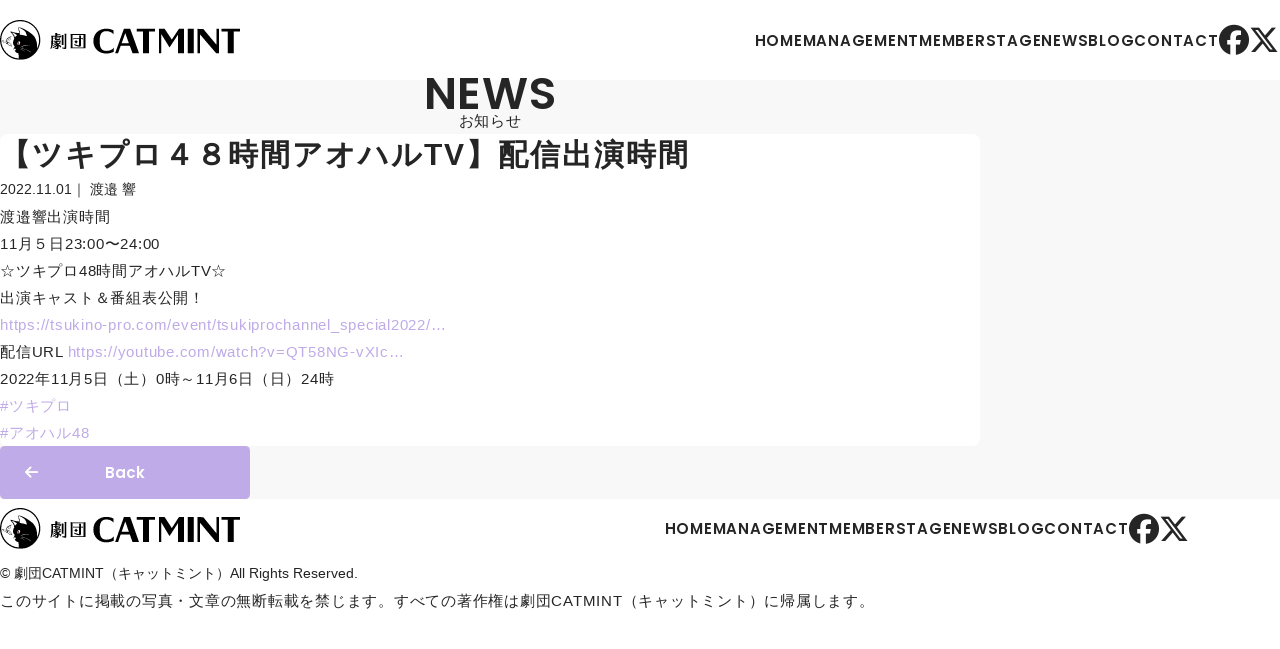

--- FILE ---
content_type: text/html; charset=UTF-8
request_url: https://catmint-tai.com/news/945/
body_size: 14347
content:
<!DOCTYPE html>
<html lang="ja">
<head>

<meta charset="UTF-8">
<meta http-equiv="X-UA-Compatible" content="IE=edge">
<meta name="robots" content="all">
<meta name="viewport" content="width=device-width, initial-scale=1.0">
<!-- favicon -->
<link rel="shortcut icon" href="/cms/wp-content/themes/catmint/assets/images/favicon.ico">
<link rel="apple-touch-icon" href="/cms/wp-content/themes/catmint/assets/images/apple-touch-icon.png">
<link rel="icon" type="image/png" href="/cms/wp-content/themes/catmint/assets/images/android-chrome-192x192.png">
<!-- css -->
<link rel="stylesheet" type="text/css" href="/cms/wp-content/themes/catmint/assets/css/import.css">
<link rel="stylesheet" href="https://cdn.jsdelivr.net/npm/swiper/swiper-bundle.min.css">
<!-- fontawesome -->
<script src="https://kit.fontawesome.com/199ebe26ae.js" crossorigin="anonymous"></script>

<link rel="alternate" type="application/rss+xml" title="劇団 CATMINT（キャットミント） &raquo; 【ツキプロ４８時間アオハルTV】配信出演時間 のコメントのフィード" href="https://catmint-tai.com/news/945/feed/" />
<link rel="alternate" title="oEmbed (JSON)" type="application/json+oembed" href="https://catmint-tai.com/wp-json/oembed/1.0/embed?url=https%3A%2F%2Fcatmint-tai.com%2Fnews%2F945%2F" />
<link rel="alternate" title="oEmbed (XML)" type="text/xml+oembed" href="https://catmint-tai.com/wp-json/oembed/1.0/embed?url=https%3A%2F%2Fcatmint-tai.com%2Fnews%2F945%2F&#038;format=xml" />

<!-- SEO SIMPLE PACK 3.6.2 -->
<title>【ツキプロ４８時間アオハルTV】配信出演時間 | 劇団 CATMINT（キャットミント）</title>
<meta name="description" content="渡邉響出演時間 11月５日23:00〜24:00 ☆ツキプロ48時間アオハルTV☆ 出演キャスト＆番組表公開！ https://tsukino-pro.com/event/tsukiprochannel_special2022/… 配信UR">
<link rel="canonical" href="https://catmint-tai.com/news/945/">
<meta property="og:locale" content="ja_JP">
<meta property="og:type" content="article">
<meta property="og:image" content="http://www.catmint-tai.com/cms/wp-content/uploads/ogp.jpg">
<meta property="og:title" content="【ツキプロ４８時間アオハルTV】配信出演時間 | 劇団 CATMINT（キャットミント）">
<meta property="og:description" content="渡邉響出演時間 11月５日23:00〜24:00 ☆ツキプロ48時間アオハルTV☆ 出演キャスト＆番組表公開！ https://tsukino-pro.com/event/tsukiprochannel_special2022/… 配信UR">
<meta property="og:url" content="https://catmint-tai.com/news/945/">
<meta property="og:site_name" content="劇団 CATMINT（キャットミント）">
<meta property="article:publisher" content="https://www.facebook.com/catmint.tai">
<meta name="twitter:card" content="summary">
<meta name="twitter:site" content="team_catmint">
<!-- Google Analytics (gtag.js) -->
<script async src="https://www.googletagmanager.com/gtag/js?id=G-7C7JGKCY8R"></script>
<script>
	window.dataLayer = window.dataLayer || [];
	function gtag(){dataLayer.push(arguments);}
	gtag("js", new Date());
	gtag("config", "G-7C7JGKCY8R");
</script>
	<!-- / SEO SIMPLE PACK -->

<style id='wp-img-auto-sizes-contain-inline-css' type='text/css'>
img:is([sizes=auto i],[sizes^="auto," i]){contain-intrinsic-size:3000px 1500px}
/*# sourceURL=wp-img-auto-sizes-contain-inline-css */
</style>
<style id='classic-theme-styles-inline-css' type='text/css'>
/*! This file is auto-generated */
.wp-block-button__link{color:#fff;background-color:#32373c;border-radius:9999px;box-shadow:none;text-decoration:none;padding:calc(.667em + 2px) calc(1.333em + 2px);font-size:1.125em}.wp-block-file__button{background:#32373c;color:#fff;text-decoration:none}
/*# sourceURL=/wp-includes/css/classic-themes.min.css */
</style>
<style id='akismet-widget-style-inline-css' type='text/css'>

			.a-stats {
				--akismet-color-mid-green: #357b49;
				--akismet-color-white: #fff;
				--akismet-color-light-grey: #f6f7f7;

				max-width: 350px;
				width: auto;
			}

			.a-stats * {
				all: unset;
				box-sizing: border-box;
			}

			.a-stats strong {
				font-weight: 600;
			}

			.a-stats a.a-stats__link,
			.a-stats a.a-stats__link:visited,
			.a-stats a.a-stats__link:active {
				background: var(--akismet-color-mid-green);
				border: none;
				box-shadow: none;
				border-radius: 8px;
				color: var(--akismet-color-white);
				cursor: pointer;
				display: block;
				font-family: -apple-system, BlinkMacSystemFont, 'Segoe UI', 'Roboto', 'Oxygen-Sans', 'Ubuntu', 'Cantarell', 'Helvetica Neue', sans-serif;
				font-weight: 500;
				padding: 12px;
				text-align: center;
				text-decoration: none;
				transition: all 0.2s ease;
			}

			/* Extra specificity to deal with TwentyTwentyOne focus style */
			.widget .a-stats a.a-stats__link:focus {
				background: var(--akismet-color-mid-green);
				color: var(--akismet-color-white);
				text-decoration: none;
			}

			.a-stats a.a-stats__link:hover {
				filter: brightness(110%);
				box-shadow: 0 4px 12px rgba(0, 0, 0, 0.06), 0 0 2px rgba(0, 0, 0, 0.16);
			}

			.a-stats .count {
				color: var(--akismet-color-white);
				display: block;
				font-size: 1.5em;
				line-height: 1.4;
				padding: 0 13px;
				white-space: nowrap;
			}
		
/*# sourceURL=akismet-widget-style-inline-css */
</style>
<link rel="https://api.w.org/" href="https://catmint-tai.com/wp-json/" /><link rel="alternate" title="JSON" type="application/json" href="https://catmint-tai.com/wp-json/wp/v2/posts/945" /><link rel="EditURI" type="application/rsd+xml" title="RSD" href="https://catmint-tai.com/cms/xmlrpc.php?rsd" />
<link rel="icon" href="https://catmint-tai.com/cms/wp-content/themes/catmint/assets/images/favicon.ico" sizes="32x32" />
<link rel="icon" href="https://catmint-tai.com/cms/wp-content/themes/catmint/assets/images/favicon.ico" sizes="192x192" />
<link rel="apple-touch-icon" href="https://catmint-tai.com/cms/wp-content/themes/catmint/assets/images/favicon.ico" />
<meta name="msapplication-TileImage" content="https://catmint-tai.com/cms/wp-content/themes/catmint/assets/images/favicon.ico" />


</head>

<body id="catmint">

<header class="header">
  <div class="header-inner">
    <div class="logo">
      <h1><a href="/"><img src="/cms/wp-content/themes/catmint/assets/images/logo/logo.svg" alt="劇団キャットミント"></a></h1>
    </div>
    <nav class="global">
      <ul class="global-navi">
        <li><a href="/">HOME</a></li>
        <li><a href="/management">MANAGEMENT</a></li>
        <li><a href="/member">MEMBER</a></li>
        <li><a href="/stage">STAGE</a></li>
        <li><a href="/news">NEWS</a></li>
        <li><a href="https://ameblo.jp/catmint-tai/" target="_blank">BLOG</a></li>        <li><a href="mailto:info@catmint-tai.com">CONTACT</a></li>      </ul>
      <ul class="global-navi_social">
        <li><a href="http://www.facebook.com/catmint.tai" target="_blank"><i class="fa-brands fa-facebook"></i></a></li>        <li><a href="https://twitter.com/team_catmint" target="_blank"><i class="fa-brands fa-x-twitter"></i></a></li>      </ul>
    </nav>
    <div class="hamburg">
      <div class="ham" id="js-ham">
       <span class="ham__line ham__line--1"></span>
        <span class="ham__line ham__line--2"></span>
      </div>
      <div class="black-bg" id="js-black-bg"></div>
      <div class="gnav pre">
        <div class="nav-box">
          <div class="nav-container">
            <ul class="nav_list">
              <li><a href="/">HOME</a></li>
              <li><a href="/management">MANAGEMENT</a></li>
              <li><a href="/member">MEMBER</a></li>
              <li><a href="/stage">STAGE</a></li>
              <li><a href="/news">NEWS</a></li>
        <li><a href="https://ameblo.jp/catmint-tai/" target="_blank">BLOG</a></li>        <li><a href="mailto:info@catmint-tai.com">CONTACT</a></li>            </ul>
            <ul class="global-navi_social">
        <li><a href="http://www.facebook.com/catmint.tai" target="_blank"><i class="fa-brands fa-facebook"></i></a></li>        <li><a href="https://twitter.com/team_catmint" target="_blank"><i class="fa-brands fa-x-twitter"></i></a></li>            </ul>
          </div>
        </div>
      </div>
    </div>
  </div>
</header>


<main class="single">

  <section class="news">
    <div class="inner">
      <div class="section-title">
        <h2>NEWS<em>お知らせ</em></h2>
      </div>
      <div class="news-note">
        <div class="news-note_header">
          <h1>【ツキプロ４８時間アオハルTV】配信出演時間</h1>
          <div class="news-note_meta">
            <time datetime="2022.11.01">2022.11.01</time>
            <p class="category">
              渡邉 響            </p>
          </div>
        </div>
                <div class="news-note_eyecatch">
                  </div>
                <div class="news-note_body">
          <div class="css-1dbjc4n r-1s2bzr4">
<div dir="auto" lang="ja" data-testid="tweetText">渡邉響出演時間</div>
<div dir="auto" lang="ja" data-testid="tweetText">11月５日23:00〜24:00</div>
<div dir="auto" lang="ja" data-testid="tweetText"></div>
<div id="id__0abcpwfqker" class="css-901oao r-18jsvk2 r-1tl8opc r-1blvdjr r-16dba41 r-vrz42v r-bcqeeo r-bnwqim r-qvutc0" dir="auto" lang="ja" data-testid="tweetText"><span class="css-901oao css-16my406 r-1tl8opc r-bcqeeo r-qvutc0">☆ツキプロ48時間アオハルTV☆ </span></div>
<div class="css-901oao r-18jsvk2 r-1tl8opc r-1blvdjr r-16dba41 r-vrz42v r-bcqeeo r-bnwqim r-qvutc0" dir="auto" lang="ja" data-testid="tweetText"><span class="css-901oao css-16my406 r-1tl8opc r-bcqeeo r-qvutc0">出演キャスト＆番組表公開！</span></div>
<div class="css-901oao r-18jsvk2 r-1tl8opc r-1blvdjr r-16dba41 r-vrz42v r-bcqeeo r-bnwqim r-qvutc0" dir="auto" lang="ja" data-testid="tweetText"><a class="css-4rbku5 css-18t94o4 css-901oao css-16my406 r-1cvl2hr r-1loqt21 r-poiln3 r-bcqeeo r-qvutc0" dir="ltr" role="link" href="https://t.co/DddjVXgDfD" target="_blank" rel="noopener noreferrer nofollow"><span class="css-901oao css-16my406 r-1tl8opc r-hiw28u r-qvk6io r-bcqeeo r-qvutc0" aria-hidden="true">https://</span>tsukino-pro.com/event/tsukipro<span class="css-901oao css-16my406 r-1tl8opc r-hiw28u r-qvk6io r-bcqeeo r-qvutc0" aria-hidden="true">channel_special2022/</span><span class="css-901oao css-16my406 r-1tl8opc r-bcqeeo r-lrvibr r-qvutc0" aria-hidden="true">…</span></a></div>
<div class="css-901oao r-18jsvk2 r-1tl8opc r-1blvdjr r-16dba41 r-vrz42v r-bcqeeo r-bnwqim r-qvutc0" dir="auto" lang="ja" data-testid="tweetText"><span class="css-901oao css-16my406 r-1tl8opc r-bcqeeo r-qvutc0">配信URL </span><a class="css-4rbku5 css-18t94o4 css-901oao css-16my406 r-1cvl2hr r-1loqt21 r-poiln3 r-bcqeeo r-qvutc0" dir="ltr" role="link" href="https://t.co/ZRe8WaI9DF" target="_blank" rel="noopener noreferrer nofollow"><span class="css-901oao css-16my406 r-1tl8opc r-hiw28u r-qvk6io r-bcqeeo r-qvutc0" aria-hidden="true">https://</span>youtube.com/watch?v=QT58NG<span class="css-901oao css-16my406 r-1tl8opc r-hiw28u r-qvk6io r-bcqeeo r-qvutc0" aria-hidden="true">-vXIc</span><span class="css-901oao css-16my406 r-1tl8opc r-bcqeeo r-lrvibr r-qvutc0" aria-hidden="true">…</span></a></div>
<div class="css-901oao r-18jsvk2 r-1tl8opc r-1blvdjr r-16dba41 r-vrz42v r-bcqeeo r-bnwqim r-qvutc0" dir="auto" lang="ja" data-testid="tweetText"><span class="css-901oao css-16my406 r-1tl8opc r-bcqeeo r-qvutc0">2022年11月5日（土）0時～11月6日（日）24時 </span></div>
<div class="css-901oao r-18jsvk2 r-1tl8opc r-1blvdjr r-16dba41 r-vrz42v r-bcqeeo r-bnwqim r-qvutc0" dir="auto" lang="ja" data-testid="tweetText"><span class="r-18u37iz"><a class="css-4rbku5 css-18t94o4 css-901oao css-16my406 r-1cvl2hr r-1loqt21 r-poiln3 r-bcqeeo r-qvutc0" dir="ltr" role="link" href="https://twitter.com/hashtag/%E3%83%84%E3%82%AD%E3%83%97%E3%83%AD?src=hashtag_click">#ツキプロ</a></span></div>
<div class="css-901oao r-18jsvk2 r-1tl8opc r-1blvdjr r-16dba41 r-vrz42v r-bcqeeo r-bnwqim r-qvutc0" dir="auto" lang="ja" data-testid="tweetText"><span class="r-18u37iz"><a class="css-4rbku5 css-18t94o4 css-901oao css-16my406 r-1cvl2hr r-1loqt21 r-poiln3 r-bcqeeo r-qvutc0" dir="ltr" role="link" href="https://twitter.com/hashtag/%E3%82%A2%E3%82%AA%E3%83%8F%E3%83%AB48?src=hashtag_click">#アオハル48</a></span></div>
</div>
<div dir="auto" lang="ja" data-testid="tweetText"></div>
        </div>
      </div>
      <div class="section-back">
        <a href="#" onclick="window.history.back(); return false;">Back</a>
      </div>
    </div>
  </section>

</main>

<footer class="footer">
  <div class="max-inner">
    <div class="footer-content">
      <div class="logo">
        <h1><a href="/"><img src="/cms/wp-content/themes/catmint/assets/images/logo/logo.svg" alt="劇団キャットミント"></a></h1>
      </div>
      <nav class="global">
        <ul class="global-navi">
          <li><a href="/">HOME</a></li>
          <li><a href="/management">MANAGEMENT</a></li>
          <li><a href="/member">MEMBER</a></li>
          <li><a href="/stage">STAGE</a></li>
          <li><a href="/news">NEWS</a></li>
        <li><a href="https://ameblo.jp/catmint-tai/" target="_blank">BLOG</a></li>        <li><a href="mailto:info@catmint-tai.com">CONTACT</a></li>        </ul>
        <ul class="global-navi_social">
        <li><a href="http://www.facebook.com/catmint.tai" target="_blank"><i class="fa-brands fa-facebook"></i></a></li>        <li><a href="https://twitter.com/team_catmint" target="_blank"><i class="fa-brands fa-x-twitter"></i></a></li>        </ul>
      </nav>
    </div>
    <div class="footer-copy">
      <small>© 劇団CATMINT（キャットミント）All Rights Reserved.</small>
      <p>このサイトに掲載の写真・文章の無断転載を禁じます。すべての著作権は劇団CATMINT（キャットミント）に帰属します。</p>
    </div>
  </div>
  <div id="page-top">
    <a href="#"></a>
  </div>
</footer>


  <!-- jQuery files -->
  <script src="https://ajax.googleapis.com/ajax/libs/jquery/1.11.0/jquery.min.js"></script>
  <script src="https://cdn.jsdelivr.net/npm/swiper@8/swiper-bundle.min.js"></script>
  <script src="/cms/wp-content/themes/catmint/assets/js/common.min.js"></script>

  
</body>
</html>



--- FILE ---
content_type: text/css
request_url: https://catmint-tai.com/cms/wp-content/themes/catmint/assets/css/import.css
body_size: 465
content:
@charset "UTF-8";

/* -------------------------------------------------
	File name : import.css
---------------------------------------------------- */

/* Import */
@import "reset.css";
@import "common.css";
@import "home.css";
@import "page.css";
@import "single.css";
@import "inner.css";
@import "responsive.css";

/* fonts jp */

/* fonts en */
@import url('https://fonts.googleapis.com/css2?family=Poppins:wght@100;200;300;400;500;600;700;800&display=swap');


--- FILE ---
content_type: text/css
request_url: https://catmint-tai.com/cms/wp-content/themes/catmint/assets/css/common.css
body_size: 12268
content:
@charset "UTF-8";

/* -------------------------------------------------
	File name : common.css
---------------------------------------------------- */

* {
    -webkit-box-sizing: border-box;
    -moz-box-sizing: border-box;
    box-sizing: border-box;
}

html {
	font-size: 62.5%;
}

body {
	    font-family: "Hiragino Kaku Gothic Pro","ヒラギノ角ゴ Pro W3","ヒラギノ角ゴ W3","Lucida Grande" ,Roboto,"Droid Sans",sans-serif;
	font-size: 1.5em;
	font-weight: 400;
	font-style: normal;
	font-feature-settings: "palt";
	line-height: 1.8em;
	letter-spacing: .05em;
	color: var(--black-color);
	background-color: var(--white-color);
	-webkit-appearance: none;
	-webkit-text-size-adjust: 100%;
	margin: 0;
	padding: 0;
	position: relative;
	line-break: anywhere;
}

::selection {
	background-color: rgba(232,234,235,.5);
}

a {
	color: var(--black-color);
	text-decoration: none;
}

a:hover {
	text-decoration: none;
}

pre {
	white-space: pre-line;
}

em {
	font-style: normal;
}

button, input, select, textarea {
	font-family : inherit;
	font-size : 100%;
}

img {
	vertical-align: bottom;
}

ul {
	list-style: none;
}

input[type="submit"] {
	appearance: none;
	-webkit-appearance: none;
}

:root {
	--white-color: #ffffff;
	--black-color: #252525;
	--tone-color: #525252;
	--purple-color: #bfabe8;
	--light-color: #f8f8f8;
	--gray-color: #dddddd;
	--onair-color: #e52b51;
}

#good {
	overflow: visible;
}


/* =============================
	header
=============================== */
.header {
	width: 100%;
	height: 80px;
	background-color: var(--white-color);
}
header .fixed {
	width: 100%;
	height: 70px;
	padding-block: 1rem !important;
	position: fixed;
	transition: .3s ease-in-out;
	background-color: var(--white-color);
	z-index: 9999;
}
.header-inner {
	height: 80px;
	padding-inline: min(4vw, 2.5em);
	display: flex;
	align-items: center;
	justify-content: space-between;
	transition: .3s ease-in-out;
}
.logo img {
	width: min(50vw, 16em);
}
.global {
	display: flex;
	align-items: center;
}
.global-navi,
.global-navi_social {
	display: inline-flex;
	align-items: center;
}
.global-navi li {
	padding-inline: min(2em,1vw);
	font-weight: 600;
	font-family: 'Poppins', sans-serif;
}
.global-navi_social li {
	padding-inline: 1vw;
	font-size: 2em;
}
.global-navi li a:hover,
.global-navi_social li a:hover {
	transition: all .3s;
	color: var(--purple-color);
}


/* =============================
	hamburg
=============================== */
@media (min-width: 1200px) {
	.hamburg {
		display: none;
	}
}
@media (min-width: 768px) and (max-width: 1199px) {
	.hamburg {
		z-index: 5000;
		display: flex;
		align-items: center;
		justify-content: flex-end;
		height: 6em;
	}
}
@media (max-width: 767px) {
	.hamburg {
		z-index: 5000;
		display: flex;
		align-items: center;
		justify-content: flex-end;
		height: 5em;
	}
}

@media (min-width: 1400px) {
	.gnav {
		position: fixed;
		opacity: 0;
		top: 0;
		right: -100%;
		width: calc(100% / 1);
		height: 100vh;
		background-color: var(--black-color);
		transition: all .6s;
		z-index: 200;
		overflow-y: auto;
	}
	.nav-box .nav-container {
		margin: 2em 8em;
		display: flex;
		justify-content: center;
		flex-direction: column;
		overflow: visible;
	}
	.nav_list li a {
		font-size: 2em;
		font-weight: 500;
		line-height: 1.6em;
		margin-bottom: .2em;
	}
}
@media (min-width: 768px) and (max-width: 1399px) {
	.gnav {
		position: fixed;
		opacity: 0;
		top: 0;
		right: -100%;
		width: calc(100% / 1);
		height: 100vh;
		background-color: var(--white-color);
		transition: all .6s;
		z-index: 200;
		overflow-y: auto;
	}
	.nav-box .nav-container {
		display: flex;
		justify-content: center;
		flex-direction: column;
		overflow: visible;
		height: calc(100vh - 100px);
		padding-inline: 10vw;
	}
	.nav_list li a {
		font-size: 1em;
		font-weight: 500;
		line-height: 1.6em;
		margin-bottom: .2em;
	}
}
@media (max-width: 767px) {
	.gnav {
		position: fixed;
		opacity: 0;
		top: 0;
		right: -100%;
		width: calc(100% / 1.5);
		height: 100vh;
		background-color: var(--white-color);
		transition: all .6s;
		z-index: 200;
		overflow-y: auto;
	}
	.nav-box .nav-container {
		display: flex;
		justify-content: center;
		flex-direction: column;
		overflow: visible;
		height: calc(100vh - 100px);
		padding-inline: 10vw;
	}
	.nav_list li a {
		font-size: 1em;
		font-weight: 500;
		line-height: 1.6em;
		margin-bottom: .2em;
	}
}
.nav-box {
	margin-bottom: 1em;
	overflow: hidden;
}


@media (min-width: 1400px) {
	.ham {
		display: none;
	}
}
@media (min-width: 768px) and (max-width: 1399px) {
	.ham {
		height: 80px;
		cursor: pointer;
		z-index: 10000;
		display: flex;
		align-items: center;
		flex-direction: column;
		justify-content: center;
	}
}
@media (max-width: 767px) {
	.ham {
		height: 70px;
		cursor: pointer;
		z-index: 10000;
		display: flex;
		align-items: center;
		flex-direction: column;
		justify-content: center;
	}
}

.nav_list li a:hover {
	opacity: .7;
	transition: .3s;
}
.nav_list li a em {
	padding-left: 2em;
	font-size: .3em;
	font-style: normal;
	vertical-align: middle;
}


.nav-box .nav-title {
	font-size: 1.3em;
	font-weight: 600;
	padding: 1em;
	margin-bottom: 1em;
	border-bottom: 1px solid #505050;
	position: relative;
}
.nav-box .nav-title:after {
	position: absolute;
	bottom: 0;
	left: 1em;
	z-index: 2;
	content: '';
	width: 5%;
	height: 3px;
	background-color: #2b5ca8;
}
.nav-box ul {
	list-style: none;
	padding-block: 1em;
}

@media (min-width: 768px) {
	.nav-box ul > li {
		margin-bottom: 1em;
		display: flex;
		align-items: center;
	}
}
@media (max-width: 767px) {
	.nav-box ul > li {
		margin-bottom: 1em;
		display: flex;
		align-items: center;
	}
}

.nav-box ul > li a {
	display: block;
	font-weight: 600;
	font-family: 'Poppins', sans-serif;
	font-size: max(1.2em, 1.6vw);
}


.ham__line {
	position: relative;
	width: 2.5em;
	height: 4px;
	transition: all .6s;
	border-radius: 1em;
}
.ham__line {
	background-color: var(--black-color);
}

@media (min-width: 768px) and (max-width: 1399px) {
	.ham__line--1 { top: -3px;}
	.ham__line--2 { top: 3px;}
	.nav-open .ham__line--1 {
		transform: rotate(45deg);
		top: 3px;
	}
	.nav-open .ham__line--2 {
		transform: rotate(-45deg);
		top: 0;
	}
}
@media (max-width: 767px) {
	.ham__line--1 { top: -3px;}
	.ham__line--2 { top: 3px;}
	.nav-open .ham__line--1 {
		transform: rotate(45deg);
		top: 3px;
	}
	.nav-open .ham__line--2 {
		transform: rotate(-45deg);
		top: 0;
	}
}

.black-bg {
	position: fixed;
	left: 0;
	top: 0;
	width: 100%;
	height: 100vh;
	z-index: 100;
	background-color: #000;
	opacity: 0;
	visibility: hidden;
	transition: all .6s;
	cursor: pointer;
}

@media (min-width: 768px) {
	.nav-open .gnav {
		width: calc(100% / 2);
		top: 0;
		right: 0;
		opacity: 1;
	}
	.nav-open .black-bg {
		opacity: .3;
		visibility: visible;
	}
}
@media (max-width: 767px) {
	.nav-open .gnav {
		width: calc(100% / 1.5);
		top: 0;
		right: 0;
		opacity: 1;
	}
	.nav-open .black-bg {
		opacity: .3;
		visibility: visible;
	}
}

/* scroll */
@media (max-width: 767px) {
	.pre {
		overflow-x: hidden;
		overflow: hidden;
		-webkit-overflow-scrolling: touch
	}
}
.pre::-webkit-scrollbar{
	width: 8px;
}
.pre::-webkit-scrollbar-track{
	background: #f7f7f7;
	border: 1px solid #e8e8e8;
	border-radius: 10px;
}
.pre::-webkit-scrollbar-thumb{
	background: rgb(224,224,224);
	border-radius: 10px;
	box-shadow: none;
}



/* =============================
	footer
=============================== */
.footer {
	width: 100%;
	padding-block: min(4vw, 3em) min(4vw, 4em);
	background-color: var(--white-color);
	transition: .3s;
}
.footer-content {
	min-height: 60px;
	display: flex;
	align-items: center;
	justify-content: space-between;
}
.footer-copy {
	padding-block: 1em;
}
.footer-copy small {
	font-size: 90%;
	letter-spacing: 0;
}


/* =============================
	animation
=============================== */
.eden {
	position: relative;
	opacity: 0;
	transition: 1s;
	transform: translateY(10px);
}
.isAnimate {
	opacity: 1;
	transform: translateY(0px);
}


/* =============================
	common
=============================== */
.section-title {
	padding-block: min(10vw,5em) min(10vw,3em);
	display: flex;
	justify-content: center;
	align-items: center;
}
.section-title h2 {
	font-size: min(6vw,3em);
	font-weight: 600;
	font-family: 'Poppins', sans-serif;
	text-align: center;
}
.section-title h2 em {
	display: block;
	margin-block: max(1rem,1.5vw) 0;
	font-size: 1.5rem;
	font-weight: 400;
}

/* section */
.section-more {
	width: 250px;
	padding-block: min(5vw,4em) min(10vw,5em);
	margin-inline: auto;
	font-weight: 600;
	font-family: 'Poppins', sans-serif;
	letter-spacing: 0;
}
.section-more a {
	min-height: 3.5em;
	color: var(--white-color);
	background-color: var(--purple-color);
	border-radius: .3em;
	display: flex;
	align-items: center;
	justify-content: center;
	position: relative;
}
.section-more a:after {
	content: "\f061";
	font-family: "Font Awesome 6 Pro";
	position: absolute;
	right: 1em;
	padding-left: 1rem;
	transform: translateX(0);
}
.section-more a:hover:after {
	content: "\f061";
	font-family: "Font Awesome 6 Pro";
	display: inline-block;
	transform: translateX(4px);
	transition: .3s ease;
}

/* content */
.content-more {
	width: 250px;
	padding-block: min(5vw,1em) min(5vw,2em);
	margin-inline: auto;
	font-weight: 600;
	font-family: 'Poppins', sans-serif;
	letter-spacing: 0;
}
.content-more a {
	min-height: 3.5em;
	color: var(--white-color);
	background-color: var(--purple-color);
	border-radius: .3em;
	display: flex;
	align-items: center;
	justify-content: center;
	position: relative;
}
.content-more a:after {
	content: "\f061";
	font-family: "Font Awesome 6 Pro";
	position: absolute;
	right: 1em;
	padding-left: 1rem;
	transform: translateX(0);
}
.content-more a:hover:after {
	content: "\f061";
	font-family: "Font Awesome 6 Pro";
	display: inline-block;
	transform: translateX(4px);
	transition: .3s ease;
}

/* back */
.section-back {
	width: 250px;
	padding-block: min(10vw,4em) min(10vw,5em);
	margin-inline: auto;
	font-weight: 600;
	font-family: 'Poppins', sans-serif;
	letter-spacing: 0;
}
.section-back a {
	min-height: 3.5em;
	color: var(--white-color);
	background-color: var(--purple-color);
	border-radius: .3em;
	display: flex;
	align-items: center;
	justify-content: center;
	position: relative;
}
.section-back a:after {
	content: "\f060";
	font-family: "Font Awesome 6 Pro";
	position: absolute;
	left: 1em;
	padding-left: 1rem;
	transform: translateX(0);
}
.section-back a:hover:after {
	content: "\f060";
	font-family: "Font Awesome 6 Pro";
	display: inline-block;
	transform: translateX(-4px);
	transition: .3s ease;
}


/* =============================
    pagetop
=============================== */
#page-top {
	position: fixed;
	bottom: 40px;
	right: 40px;
	z-index: 9999;
}
#page-top i {
	display: block;
	font-size: 2em;
}
#page-top a {
	width: 70px;
	height: 70px;
	display: flex;
	align-items: center;
	justify-content: center;
	color: var(--black-color);
	background-image: url('../../assets/images/kuroneko2.svg');
	background-repeat: no-repeat;
}
#page-top a:hover {
	width: 70px;
	height: 120px;
	transition: .3s;
	background-image: url('../../assets/images/kuroneko3.svg');
	background-repeat: no-repeat;
}
#page-top a:active {
	transition: .3s;
	transform: translateY(10px);
}
#page-top a:hover {
	text-decoration: none;
}




/* =============================
    wp-pagenavi
=============================== */
.wp-pagenavi {
	clear: both;
	text-align:center;
	margin: 5vw auto;
}
.wp-pagenavi a, .wp-pagenavi span {
	color: #fff;
	background-color: var(--black-color);
	border: 1px solid var(--black-color);
	padding: 8px 15px;
	margin: 0 2px;
	white-space: nowrap;
	-moz-border-radius: 3px;
	-webkit-border-radius: 3px;
	border-radius: 3px;
	-webkit-transition: 0.2s ease-in-out;
	-moz-transition: 0.2s ease-in-out;
	-o-transition: 0.2s ease-in-out;
	transition: 0.2s ease-in-out;
	text-align: center;
	text-decoration: none;
}
.wp-pagenavi a:hover{
	color: var(--white-color);
	background-color: var(--purple-color);
	border-color: var(--purple-color);
    }
.wp-pagenavi span.current{
	color: var(--dark-color);
	background-color: var(--white-color);
	border-color: var(--black-color);
	font-weight: 300;
    }


--- FILE ---
content_type: text/css
request_url: https://catmint-tai.com/cms/wp-content/themes/catmint/assets/css/home.css
body_size: 5936
content:
@charset "UTF-8";

/* -------------------------------------------------
	File name : home.css
---------------------------------------------------- */

.home {
	overflow: visible;
}

/* =============================
	loading
=============================== */

 .loading {
	width: 100vw;
	height: 100vh;
	transition: all 1s;
	background-color: var(--white-color);
	position: fixed;
	top: 0;
	left: 0;
	z-index: 99999;
	opacity: 1;
	visibility: visible;
}
.loading.is-active {
	opacity: 0;
	visibility: hidden;
	transform: scale(2);
}
.loading-animation {
	width: 100vw;
	height: 100vh;
	transition: all 1s;
	background-color: var(--white-color);
	z-index: 99999;
	display: flex;
	align-items: center;
	justify-content: center;
	opacity: 0;
	visibility: hidden;
}
.loading-animation.is-active {
	opacity: 1;
	visibility: visible;
	transform: scale(1);
}

.loading-animation img {
	width: min(50vw, 20em);
	height: auto;
}

/* =============================
	cover
=============================== */
.home .cover {
	width: 100%;
}
.home .cover .swiper {
	max-width: 1920px;
	width: 100%;
	height: 100%;
}
.home .cover .swiper-slide img {
	width: 100%;
	aspect-ratio: 16 / 9;
	object-fit: cover;
}


/* =============================
	stage
=============================== */
.home .stage {
	background-color: var(--white-color);
}
.home .stage-summary {
	display: flex;
	flex-wrap: wrap;
	justify-content: space-between;
}
.home .stage-value {
	width: calc(100% / 4 - min(2vw,1.2em));
}
.home .stage-value_cover {
	position: relative;
}
.home .stage-value_cover .onair {
	position: absolute;
	top: 0;
	left: 0;
	padding-inline: 1em;
	color: var(--white-color);
	background-color: var(--onair-color);
	display: flex;
    align-items: center;
    height: 2em;
}
.home .stage-value_cover img {
	width: 100%;
	aspect-ratio: 5 / 7;
	object-fit: cover;
	vertical-align: bottom;
}
.home .stage-value_cover:hover {
	transition: .3s ease-in-out;
	transform: translateY(-1px);
}
.home .stage-value_title {
	padding-block: min(2vw,1em);
	line-height: 1.6em;
	line-break: anywhere;
	font-weight: 600;
}
.home .stage-value_date {
	font-size: 70%;
	font-weight: 300;
	letter-spacing: 0;
	line-height: 1.6em;
	display: block;
}

/* =============================
	management
=============================== */
.home .management {
	padding-block: 0;
	background-color: var(--light-color);
}
.home .manage-summary {
	display: flex;
	flex-wrap: wrap;
	flex-direction: column;
}
.home .manage-value {
	width: calc(100% / 1);
	background-color: var(--white-color);
	border-radius: .5em;
	padding-block: min(5vw,1em) min(5vw,3em);
	padding-inline: min(5vw,2.5em);
	box-shadow: 2px 4px 12px rgb(0 0 0 / 5%);
	margin-block: 0 2em;
}
.home .manage-value_header {
	display: flex;
	flex-wrap: wrap;
	align-items: center;
	padding-block: 1em;
}
.home .manage-value_header .avatar {
	width: 7em;
}
.home .manage-value_header .avatar img {
	width: 7em;
	aspect-ratio: 1 / 1;
	object-fit: cover;
	vertical-align: bottom;
	border-radius: 5em;
}
.home .manage-value_header h3 {
	width: calc(100% - 7em);
	padding-inline-start: 1em;
	font-size: 1.6em;
	display: flex;
	align-items: center;
}
.home .manage-value_header h3 em {
	display: block;
	font-weight: 300;
	font-size: 1rem;
	padding-inline: 2em;
}
.home .manage-post {
	display: flex;
	flex-direction: column;
}
.home .manage-post article {
	display: flex;
	flex-direction: column;
	padding-block: 1.5rem;
	border-bottom: 1px solid var(--gray-color);
}
.home .manage-post article:first-child {
	border-top: 1px solid var(--gray-color);
}
.home .manage-post article time {
	font-size: 80%;
	letter-spacing: 0;
	opacity: .5;
}
.home .manage-post article a {
	line-height: 1.4em;
}
.home .manage-post article a:hover {
	transition: all .3s;
	color: var(--purple-color);
}


/* =============================
	member
=============================== */
.home .member {
	background: linear-gradient(to bottom, var(--light-color), var(--white-color));
}
.home .member-summary {
	display: flex;
	flex-wrap: wrap;
	justify-content: space-between;
}
.home .member-summary::before{
	content:"";
	display: block;
	width: calc(100% / 5 - min(2vw,2em));
	order: 1;
}
.home .member-summary::after{
	content: "";
	display: block;
	width: calc(100% / 5 - min(2vw,2em));
}
.home .member-value {
	width: calc(100% / 5 - min(2vw,2em));
}
.home .member-value_photo img {
	width: 100%;
	aspect-ratio: 3 / 4;
	object-fit: cover;
	vertical-align: bottom;
	border-radius: .5em;
}
.home .member-value_name {
	display: flex;
	flex-direction: column;
	align-items: center;
	padding-block: 1rem;
}
.home .member-value_name .name_jp {
	font-weight: 600;
	font-size: 1.1em;
	line-height: 1.4em;
}
.home .member-value_name .name_en {
	font-weight: 300;
	font-size: 80%;
	letter-spacing: 0;
	margin-block: 0;
}


/* =============================
	news
=============================== */
.home .news {
	background-color: var(--light-color);
}
.home .news-summary {
	display: flex;
	flex-wrap: wrap;
	justify-content: space-between;
}

.home .news-summary {
	display: flex;
	flex-wrap: wrap;
	justify-content: space-between;
}
.home .news-summary:after {
    content: "";
    display: block;
    width: calc(100% / 3 - min(2vw,1.5em));
}
.home .news-summary article {
	width: calc(100% / 3 - min(2vw,1.5em));
}
.home .news-thumbnail {
	margin: 0;
}
.home .news-thumbnail img {
	width: 100%;
	height: 100%;
	aspect-ratio: 3 / 4;
	object-fit: cover;
	vertical-align: bottom;
	border-radius: .5em;
}
.home .news-thumbnail img:hover {
	transition: .3s ease-in-out;
	transform: scale(1.01);
	box-shadow: 2px 4px 12px rgb(0 0 0 / 5%);
}
.home .news-title {
	padding-block: 1rem 1.5em;
}
.home .news-category {
	padding-block: .2em;
	padding-inline: 1rem;
	font-size: 80%;
	color: var(--white-color);
	background-color: var(--purple-color);
	border-radius: 10em;
}
.home .news-title p {
	padding-block: .2em;
	line-height: 1.6em;
}































--- FILE ---
content_type: text/css
request_url: https://catmint-tai.com/cms/wp-content/themes/catmint/assets/css/page.css
body_size: 6663
content:
@charset "UTF-8";

/* -------------------------------------------------
	File name : page.css
---------------------------------------------------- */


/* =============================
	management
=============================== */
.page .management {
	padding-block: 0;
	background-color: var(--light-color);
}
.page .manage-summary {
	display: flex;
	flex-wrap: wrap;
	flex-direction: column;
}
.page .manage-value {
	width: calc(100% / 1);
	background-color: var(--white-color);
	border-radius: .5em;
	padding-block: min(5vw,1em) min(5vw,3em);
	padding-inline: min(5vw,2.5em);
	box-shadow: 2px 4px 12px rgb(0 0 0 / 5%);
	margin-block: 0 2em;
}
.page .manage-value_header {
	display: flex;
	flex-wrap: wrap;
	align-items: center;
	padding-block: 1em;
}
.page .manage-value_header .avatar {
	width: 7em;
}
.page .manage-value_header .avatar img {
	width: 7em;
	aspect-ratio: 1 / 1;
	object-fit: cover;
	vertical-align: bottom;
	border-radius: 5em;
}
.page .manage-value_header h3 {
	width: calc(100% - 7em);
	padding-inline-start: 1em;
	font-size: 1.6em;
	display: flex;
	align-items: center;
}
.page .manage-value_header h3 em {
	display: block;
	font-weight: 300;
	font-size: 1rem;
	padding-inline: 2em;
}
.page .manage-post {
	display: flex;
	flex-direction: column;
}
.page .manage-post article {
	display: flex;
	flex-direction: column;
	padding-block: 1rem;
	border-bottom: 1px solid var(--gray-color);
}
.page .manage-post article:first-child {
	border-top: 1px solid var(--gray-color);
}
.page .manage-post article time {
	font-size: 80%;
	letter-spacing: 0;
	opacity: .5;
}
.page .manage-post article a {
	line-height: 1.4em;
}
.page .manage-post article a:hover {
	transition: all .3s;
	color: var(--purple-color);
}


/* =============================
	member
=============================== */
.page .member {
	padding-block: 0 min(5vw,5em);
	background-color: var(--light-color);
}
.page .member-file_title {
	padding-block: min(5vw,3em);
	display: flex;
	justify-content: center;
	align-items: center;
}
.page .member-file_title h3 {
	font-size: min(6vw,2em);
	font-weight: 600;
}
.page .member-file_data {
	display: flex;
	flex-wrap: wrap;
	justify-content: space-between;
	margin-block: 0 min(10vw,3em);
}
.page .member-file_data .photo {
	width: calc(100% / 3.5);
	position: relative;
}
.page .member-file_data .photo figure {
	position: sticky;
	top: 100px;
}
.page .member-file_data .photo figcaption {
    font-size: 80%;
    letter-spacing: 0;
    font-weight: 600;
    font-family: 'Poppins', sans-serif;
    display: flex;
    justify-content: center;
}
.page .member-file_data .photo img {
	width: 100%;
	aspect-ratio: 3 / 4;
	object-fit: cover;
	vertical-align: bottom;
	border-radius: .5em;
}
.page .member-file_data .note {
	width: calc(100% - calc(100% / 3.5) - 5em);
	padding-block: min(10vw,2em) min(10vw,3em);
	padding-inline: min(5vw,3em);
	background-color: var(--white-color);
	border-radius: .5em;
}
.page .member-file_data .note h4 {
	font-size: min(8vw,2.4em);
	line-height: 1em;
}
.page .member-file_data .note h4 em {
	font-size: .4em;
	letter-spacing: 3px;
	display: block;
}
.page .member-file_data .social {
	padding-block: 1.5em;
	display: flex;
	align-items: center;
	flex-wrap: wrap;
}
.page .member-file_data .social li {
	padding-inline-end: .8em;
	font-size: 1.6em;
}
.page .member-file_data .summary {
	display: flex;
	line-height: 2em;
}
.page .member-file_data .value {
	width: 100px;
}
.page .member-file_data .item {
	width: calc(100% - 100px);
}
.page .member-file_data .note pre {
	line-height: 2em;
}
.page .member-file_data h5 {
	padding-block: 1em 0;
}
.page .member-file_data .blog a {
	color: var(--purple-color);
}


/* =============================
	news
=============================== */
.page .news {
	padding-block: 0 min(5vw,5em);
	background-color: var(--light-color);
}
.page .news-archives {
	padding-block: 0 1.5em;
	display: flex;
	align-items: center;
}
.page .news-archives strong {
	font-weight: 600;
	font-size: 1.1em;
}
.page .news-archives strong:before {
	content: "「";
}
.page .news-archives strong:after {
	content: "」";
}
.page .news-summary {
	display: flex;
	flex-wrap: wrap;
	justify-content: space-between;
}
.page .news-summary:after {
    content: "";
    display: block;
    width: calc(100% / 3 - min(2vw,1.5em));
}
.page .news-summary article {
	width: calc(100% / 3 - min(2vw,1.5em));
}
.page .news-thumbnail {
	margin: 0;
}
.page .news-thumbnail img {
	width: 100%;
	height: 100%;
	aspect-ratio: 3 / 4;
	object-fit: cover;
	vertical-align: bottom;
	border-radius: .5em;
}
.page .news-thumbnail img:hover {
	transition: .3s ease-in-out;
	transform: scale(1.01);
	box-shadow: 2px 4px 12px rgb(0 0 0 / 5%);
}
.page .news-title {
	padding-block: 1rem 1.5em;
}
.page .news-category {
	padding-block: .2em;
	padding-inline: 1rem;
	font-size: 80%;
	color: var(--white-color);
	background-color: var(--purple-color);
	border-radius: 10em;
}
.page .news-title p {
	padding-block: .2em;
	line-height: 1.6em;
}


/* =============================
	stage
=============================== */
.page .stage {
	padding-block: 0 min(10vw,10em);
	background-color: var(--light-color);
}
.page .stage-summary {
	display: flex;
	flex-wrap: wrap;
	justify-content: space-between;
}
.page .stage-summary::before{
	content: "";
	display: block;
	width: calc(100% / 4 - min(2vw,1.6em));
	order:1;
}
.page .stage-summary::after{
	content: "";
	display: block;
	width: calc(100% / 4 - min(2vw,1.6em));
}
.page .stage-value {
	width: calc(100% / 4 - min(2vw,1.6em));
	margin-block: 0 1em;
}
.page .stage-value_cover {
	position: relative;
}
.page .stage-value_cover .onair {
	position: absolute;
	top: 0;
	left: 0;
	padding-inline: 1em;
	color: var(--white-color);
	background-color: var(--onair-color);
}
.page .stage-value_cover img {
	width: 100%;
	aspect-ratio: 5 / 7;
	object-fit: cover;
	vertical-align: bottom;
}
.page .stage-value_cover:hover {
	transition: .3s ease-in-out;
	transform: translateY(-1px);
}
.page .stage-value_title {
    padding-block: min(2vw,1em);
    line-height: 1.6em;
    line-break: anywhere;
    font-weight: 600;
}
.page .stage-value_date {
    font-size: 70%;
    font-weight: 300;
    letter-spacing: 0;
    line-height: 1.6em;
    display: block;
}


/* =============================
	error
=============================== */
.page .error {
	background-color: var(--light-color);
}
.page .error-message figure {
	display: flex;
	justify-content: center;
	padding-block: 0 2em;
}
.page .error-message {
	text-align: center;
}
.page .error-message h3 {
	font-size: min(5vw,2.4em);
	line-height: 1.6em;
}
.page .error-message p {
	padding-block: 1em;
}










--- FILE ---
content_type: text/css
request_url: https://catmint-tai.com/cms/wp-content/themes/catmint/assets/css/inner.css
body_size: 2129
content:
@charset "UTF-8";

/* -------------------------------------------------
	File name : inner.css
---------------------------------------------------- */

@media (min-width: 1600px) {
	.inner {
		max-width: 980px;
		margin-inline: auto;
		padding-inline: min(10vw, 2em);
		position: relative;
		transition: all .3s ease-in-out;
	}
	.max-inner {
		max-width: 1200px;
		margin-inline: auto;
		padding-inline: min(10vw, 2em);
		position: relative;
		transition: all .3s ease-in-out;
	}
	.min-inner {
		max-width: 800px;
		margin-inline: auto;
		padding-inline: min(10vw, 2em);
		position: relative;
		transition: all .3s ease-in-out;
	}
}
@media (min-width: 1200px) and (max-width: 1599px) {
	.inner {
		width: 980px;
		margin-inline: auto;
		position: relative;
		transition: all .3s ease-in-out;
	}
	.max-inner {
		max-width: 1190px;
		margin-inline: auto;
		padding-inline: min(10vw, 2em);
		position: relative;
		transition: all .3s ease-in-out;
	}
	.min-inner {
		max-width: 750px;
		margin-inline: auto;
		position: relative;
		transition: all .3s ease-in-out;
	}
}
@media (min-width: 992px) and (max-width: 1199px) {
	.inner {
		width: 860px;
		margin-inline: auto;
		position: relative;
		transition: all .3s ease-in-out;
	}
	.max-inner {
		max-width: 980px;
		margin-inline: auto;
		padding-inline: min(10vw, 2em);
		position: relative;
		transition: all .3s ease-in-out;
	}
	.min-inner {
		max-width: 750px;
		margin-inline: auto;
		position: relative;
		transition: all .3s ease-in-out;
	}
}
@media (min-width: 768px) and (max-width: 991px) {
	.inner {
		width: 750px;
		margin-inline: auto;
		position: relative;
		transition: all .3s ease-in-out;
	}
	.max-inner {
		max-width: 750px;
		margin-inline: auto;
		padding-inline: min(10vw, 2em);
		position: relative;
		transition: all .3s ease-in-out;
	}
	.min-inner {
		max-width: 750px;
		margin-inline: auto;
		position: relative;
		transition: all .3s ease-in-out;
	}
}
@media (max-width: 767px) {
	.inner,
	.max-inner,
	.min-inner {
		width: 100%;
		margin-inline: auto;
		padding-inline: 5vw;
		position: relative;
		transition: all .3s ease-in-out;
	}
}

















--- FILE ---
content_type: text/css
request_url: https://catmint-tai.com/cms/wp-content/themes/catmint/assets/css/responsive.css
body_size: 6233
content:
@charset "UTF-8";

/* -------------------------------------------------
	File name : responsive.css
---------------------------------------------------- */

/* common */
/* =============================
	header
=============================== */
@media screen and (max-width: 1199px) {
	.global {
		display: none;
	}
}

/* =============================
	footer
=============================== */
@media screen and (max-width: 767px) {
	.footer {
		padding-block: min(4vw, 3em) min(15vw, 10em);
	}
	.footer-copy small {
		font-size: 80%;
	}
}

/* =============================
    pagetop
=============================== */
@media screen and (max-width: 767px) {
	#page-top {
		bottom: 20px;
		right: 10px;
	}
}

/* home */
/* =============================
	stage
=============================== */
@media screen and (max-width: 767px) {
	.home .stage-summary {
		display: flex;
		flex-wrap: wrap;
		justify-content: space-between;
	}
	.home .stage-value {
		width: calc(100% / 2 - min(2.5vw,1.2em));
		margin-block: 0 1em;
	}
}

/* =============================
	management
=============================== */
@media screen and (max-width: 1199px) {
	.home .manage-value_header h3 {
		display: block;
	}
	.home .manage-value_header h3 em {
		display: block;
		margin-block: .5em 0;
		padding-inline: 0;
	}
	.home .manage-summary {
		justify-content: center;
	}
	.home .manage-value {
		width: calc(100% / 1);
		margin-block: 0 1.5em;
	}
	.home .manage-value:last-child {
		margin-block: 0;
	}
}
@media screen and (max-width: 767px) {
	.home .manage-value_header .avatar {
		width: 5em;
	}
	.home .manage-value_header .avatar img {
		width: 5em;
	}
	.home .manage-value_header h3 {
		width: calc(100% - 5em);
	}
	.home .manage-value_header h3 em {
		padding-inline: 0;
	}
}

/* =============================
	member
=============================== */
@media screen and (max-width: 1199px) {
	.home .member-summary::before{
		content:"";
		display: block;
		width: calc(100% / 3 - min(2vw,2em));
		order: 1;
	}
	.home .member-summary::after{
		content: "";
		display: block;
		width: calc(100% / 3 - min(2vw,2em));
	}
	.home .member-value {
		width: calc(100% / 3 - min(2vw,2em));
	}
}
@media screen and (max-width: 767px) {
	.home .member-value {
		width: calc(100% / 2 - min(2.5vw,2em));
	}
}

/* =============================
	news
=============================== */
@media screen and (max-width: 767px) {
	.home .news-summary article {
		width: calc(100% / 2 - min(2.5vw,1.5em));
	}
}


/* page */
/* =============================
	error
=============================== */
@media screen and (max-width: 767px) {
	.page .error-message {
		text-align: left;
	}
}

/* =============================
	management
=============================== */
@media screen and (max-width: 1199px) {
	.page .manage-value_header h3 {
		display: block;
	}
	.page .manage-value_header h3 em {
		display: block;
		margin-block: .5em 0;
		padding-inline: 0;
	}
	.page .manage-summary {
		justify-content: center;
	}
	.page .manage-value {
		width: calc(100% / 1);
		margin-block: 0 1.5em;
	}
	.page .manage-value:last-child {
		margin-block: 0;
	}
}
@media screen and (max-width: 767px) {
	.page .manage-value_header .avatar {
		width: 5em;
	}
	.page .manage-value_header .avatar img {
		width: 5em;
	}
	.page .manage-value_header h3 {
		width: calc(100% - 5em);
	}
	.page .manage-value_header h3 em {
		padding-inline: 0;
	}
}

/* =============================
	member
=============================== */
@media screen and (max-width: 767px) {
	.page .member-file_data {
		justify-content: center;
	}
	.page .member-file_data .photo {
		width: calc(100% / 1);
		margin-block: 0 1.5em;
		padding-inline: 5vw;
	}
	.page .member-file_data .note {
		width: calc(100% / 1);
	}
	.page .member-file_data .photo figcaption {
		right: -55px;
	}
}

/* =============================
	news
=============================== */
@media screen and (max-width: 767px) {
	.page .news-summary article {
		width: calc(100% / 2 - min(2.5vw,1.5em));
	}
}

/* =============================
	stage
=============================== */
@media screen and (max-width: 1199px) {
	.page .stage-summary::before{
		content: "";
		display: block;
		width: calc(100% / 3 - min(2vw,1.2em));
		order:1;
	}
	.page .stage-summary::after{
		content: "";
		display: block;
		width: calc(100% / 3 - min(2vw,1.2em));
	}
	.page .stage-summary {
		display: flex;
		flex-wrap: wrap;
		justify-content: space-between;
	}
	.page .stage-value {
		width: calc(100% / 3 - min(2.5vw,1.2em));
		margin-block: 0 1em;
	}
}
@media screen and (max-width: 767px) {
	.page .stage-summary {
		display: flex;
		flex-wrap: wrap;
		justify-content: space-between;
	}
	.page .stage-value {
		width: calc(100% / 2 - min(2.5vw,1.2em));
		margin-block: 0 1em;
	}
}


/* single */
/* =============================
	management
=============================== */
@media screen and (max-width: 767px) {
	.single .manage-profile {
		justify-content: center;
	}
	.single .manage-profile_photo {
		width: calc(100% / 1);
		margin-block: 0 1.5em;
	}
	.single .manage-profile_data {
		width: calc(100% / 1);
	}
}

/* =============================
	stage
=============================== */
@media screen and (max-width: 1199px) {
	.single .stage-cast3 {
		margin-inline: -0.8em;
	}
	.single .stage-cast3_item {
		width: calc(100% / 2);
		margin-block: 0 1em;
		padding-inline: min(2vw,.8em);
	}
	.single .stage-cast4 {
		margin-inline: -0.8em;
	}
	.single .stage-cast4_item {
		width: calc(100% / 3);
		margin-block: 0 1em;
		padding-inline: min(2vw,.8em);
	}
	.single .stage-cast5 {
		margin-inline: -0.8em;
	}
	.single .stage-cast5_item {
		width: calc(100% / 4);
		margin-block: 0 1em;
		padding-inline: min(2vw,.8em);
	}
}
@media screen and (max-width: 767px) {
	.single .news-note_meta {
	    display: flex;
	    flex-direction: column;
	}
	.single .news-note_meta p:before {
		content: none;
	}
	.single .stage-note .schedule {
		font-size: 80%;
	}
	.single .stage-cast4,
	.single .stage-cast5 {
		justify-content: space-between;
		margin-inline: 0;
	}
	.single .stage-cast4_item,
	.single .stage-cast5_item {
		width: calc(100% / 2 - min(2.5vw,1.5em));
		margin-block: 0 1em;
		padding: 0;
	}
}

































--- FILE ---
content_type: image/svg+xml
request_url: https://catmint-tai.com/cms/wp-content/themes/catmint/assets/images/logo/logo.svg
body_size: 7409
content:
<?xml version="1.0" encoding="utf-8"?>
<!-- Generator: Adobe Illustrator 26.5.0, SVG Export Plug-In . SVG Version: 6.00 Build 0)  -->
<svg version="1.1" id="レイヤー_1" xmlns="http://www.w3.org/2000/svg" xmlns:xlink="http://www.w3.org/1999/xlink" x="0px"
	 y="0px" width="358.4px" height="60.1px" viewBox="0 0 358.4 60.1" style="enable-background:new 0 0 358.4 60.1;"
	 xml:space="preserve">
<style type="text/css">
	.st0{fill-rule:evenodd;clip-rule:evenodd;fill:#AA6C9F;}
	.st1{fill-rule:evenodd;clip-rule:evenodd;}
</style>
<g>
	<g>
		<g>
			<path d="M79.3,25.2v6.4c0,5-0.8,8.5-2.5,11.3l-0.4,0.9l-1.2-0.7l0.4-0.8c0.8-2.4,1.1-5.5,1.1-10.7v-5.6v-0.3c0-0.8,0-1.1-0.2-2
				c0.6,0,0.9,0,1.4,0h0.3h0.4h4v-2.5c0-0.3,0-0.6-0.1-0.9L82.5,20l0-0.3h3.1c-0.1,1-0.2,1.2-0.2,1.7h2.8c0.6,0,1,0,1.7-0.1v1.6
				l-0.3,0l-0.4-0.1c-0.3,0-0.6-0.1-1.1-0.1h-2.8v1.2h4c0.8,0,1.1,0,2.3-0.1v1c-0.4,0.6-1.1,1.3-1.9,2l-0.3,0.5l-1.1-0.5l0.3-0.6
				c0.1-0.2,0.1-0.3,0.1-0.5c0.1-0.3,0.1-0.3,0.1-0.4h-4.3v1.3l1.9-0.2l1.2-0.2l0.1,1.4l-1.3,0l-2,0.2v0.5c0,0.6,0.2,0.6,1.8,0.6
				c2,0,2.2-0.1,2.2-1v-0.6l1.1,0.3l0,0.5c0.1,0.4,0.1,0.6,0.1,0.8c0,1.5-0.5,1.7-3.8,1.7c-3.2,0-3.7-0.3-3.7-2v-0.7L81.1,28
				L80,28.2l-0.2-1.4h1.1l1.4-0.1v-1.5H79.3z M86.8,32.8c-0.4,0.3-1.1,0.7-1.5,1c0.5,0.6,0.9,1.2,1.3,2c0.6-0.5,1.3-1.1,2-1.9
				l0.6-0.9l1.8,2.1l-1.1,0.5c-0.8,0.4-1.3,0.7-2.5,1.2c1,0.6,2.1,1.3,3.5,2.2l0.9,0.6l-1.9,2.2l-0.6-1c-0.8-1.1-1.4-1.8-1.8-2.3
				c0.1,0.6,0.1,1.1,0.1,1.7c0,2.5-0.8,3.9-2.2,3.9c-0.6,0-1.6-0.3-2.7-0.7L81.8,43l-0.2-1.3c1,0.2,1.9,0.4,2.6,0.4
				c0.4,0,0.7-0.1,0.8-0.5c0.2-0.5,0.3-1.3,0.3-2.1v-0.1v-0.1c-1.6,1.1-3.5,2.1-5.4,2.8l-0.8,0.4l-0.7-1.2l1-0.3
				c2-1,3.9-2.5,5.5-4.2c0-0.2-0.1-0.2-0.1-0.3c-1.3,0.8-3.1,1.7-4.4,2.2l-0.9,0.5L79,38l1-0.3c1.3-0.6,2.9-1.8,4.1-3
				c-0.1-0.1-0.1-0.1-0.2-0.3c-1.1,0.6-2.3,1.1-3.2,1.3l-0.8,0.4l-0.5-1.2l0.9-0.2c0.9-0.4,2.2-1.1,3.2-1.9h-2.2
				c-0.5,0-0.8,0-1.4,0.1v-1.5c0.7,0.1,0.9,0.1,1.4,0.1h8.5c0.5,0,0.8,0,1.4-0.1v1.5c-0.6-0.1-0.8-0.1-1.4-0.1H86.8z M92,37.6
				l0.1-0.5c0.1-0.3,0.1-0.7,0.1-1.1V24.4c0-0.5,0-0.7-0.2-1.6h2.8c-0.1,0.9-0.1,1.1-0.1,1.6V36c0,0.7,0,1,0.2,1.8H92L92,37.6z
				 M92.9,41.6c0.9,0.1,2.2,0.2,3.1,0.2c0.4,0,0.5-0.1,0.5-0.5V22.4c0-0.6,0-1-0.2-1.7h2.9c-0.1,1-0.2,1.2-0.2,1.7v19.9
				c0,1-0.5,1.6-1.3,1.6c-0.6,0-1.7-0.2-3.5-0.7l-1.3-0.2L92.9,41.6z"/>
			<g>
				<path d="M127.5,40.9v-0.3V23.4c0-1.1,0-1.4,0.2-2.3c-0.7,0.1-1.2,0.1-2.1,0.1h-18.2c-1,0-1.4,0-2.1-0.1c0.1,0.9,0.2,1.2,0.2,2
					v0.3v17.3c0,1.1,0,1.4-0.2,2.2c0.7-0.1,1-0.1,1.7-0.1h0.4h18.2h0.4c0.7,0,1,0,1.7,0.1c-0.1-0.7-0.2-1.2-0.2-1.8V40.9z
					 M124.6,41.5h-16.3v-19h16.3V41.5z"/>
				<path d="M117.9,28.9v8.8c0,0.5-0.1,0.6-0.6,0.6c-1,0-5.4-1.7-6.7-1.9l0.3,1.4c0,0,2.6,1.4,4.5,1.8c1.9,0.4,2.9,0.7,3.9,0.7
					c0.9,0,1.5-0.7,1.5-1.7v-9.7h1.4c0.6,0,0.9,0,1.5,0.1l0.3,0v-1.6c-0.8,0.1-1.1,0.1-1.7,0.1h-1.4v-2.4c0-0.5,0-0.7,0.2-1.7h-3.1
					l0,0.2l0.1,0.5c0,0.3,0.1,0.6,0.1,1v2.4h-7.2c-0.6,0-1,0-1.7-0.1V29c0.8-0.1,1.1-0.1,1.7-0.1H117.9z"/>
			</g>
		</g>
		<path d="M116.6,33c-0.7,0-3,2.3-3,3c0-0.7-2.3-3-3-3c0.7,0,3-2.3,3-3C113.6,30.7,115.9,33,116.6,33z"/>
	</g>
	<g>
		<path class="st0" d="M25.8,33.6c2-0.4,2.6,1.4,2.5,2.4c0,0.9-0.6,1.5-1.2,1.9c-0.8,0.5-1.6-0.5-1.9-1.5
			C24.7,34.9,25.8,33.6,25.8,33.6z"/>
		<g>
			<path class="st1" d="M9.5,29.7c-0.2,0.3,0.3,0.7,0.3,1c-0.2,0.1-0.4-0.4-0.7,0c0.2,0.7,0.9,1.4,0.7,2c-2.1-1.6-4.9-2.5-7-1.1
				c1-0.1,1.2,0.9,1.7,1.6c1.6,1.9,3.8,1.6,5.9,1.8c-0.3,1-1.3,0.2-1.6,0.9c0.2,1,1.4,0.1,2,0c1.5,3.4,5.1,3.1,7.5,4.2
				c-1-2.3-2-6.3-5-6.7c2.8-2.7,1.4-5.9,3.9-8.6c-0.7-0.2-1.8,0.3-2.7,0.7C12.5,26.5,10.2,27.7,9.5,29.7z M8,34.4
				c-0.8-0.2-1.6,0-2.5-0.9C4.9,33,5,32.4,4.4,31.8C6,31,6.6,31.2,8.3,32c0.9,0.5,1.3,0.7,2.2,1.8c-1.5-0.9-2.8-1.5-4.5-1.4
				c1.3,0.3,3.5,0.8,5,2C10.2,34.8,9.1,34.6,8,34.4z M17.4,39.2c-2.1-0.3-6.2-1.6-5.9-4.5c1.3-0.5,2.2,0.4,3.2,1.7
				c0.5,0.7,0.5,1.9,2,1.8c-0.3-0.4-0.6-0.2-0.9-0.6C15,35.5,13,34.1,11.4,34c0.6-0.3,1.1,0,1.7-0.3C15.7,33.9,16.9,37,17.4,39.2z
				 M14.8,29c-0.5,1.7,0.2,3-1.8,4.1c-0.6,0.3-0.9,0.3-1.6,0.8c-0.1-2.8,1.8-5.7,4.6-7.8c-3.4,1.8-4.8,4.8-5,7.5
				c-0.9-0.9-0.5-1.5-1-2.3c0.2,0,0.2,0.2,0.5,0c0-0.5-0.2-0.6-0.3-1c0.9-2.6,4.1-3.8,6.4-4.8C15.9,26.4,15.2,27.6,14.8,29z"/>
			<path class="st1" d="M30.1,0C13.5,0,0,13.5,0,30.1c0,16.6,13.5,30.1,30.1,30.1c0.5,0,0.9,0,1.4,0c9.8-0.4,18.4-5.6,23.6-13.3
				c3.2-4.8,5.1-10.5,5.1-16.7C60.1,13.5,46.6,0,30.1,0z M28.3,44.2c-0.3,0-0.7,0.1-1.1,0.2C27.2,44.4,27.6,44.3,28.3,44.2
				c5.2-0.7,9.1,3.9,9.1,3.9C32.9,44.5,29.8,44.1,28.3,44.2z M21.9,25.8c0-3.5-5-6.7-3.8-6.7c2.6,0,7.5,4,7.5,4
				C24.2,23.3,21.9,27.3,21.9,25.8z M22.3,46.1c-2.4-0.9-2-2.1-1.7-2.4c0.3-0.3,1.8-0.7,2.6-0.1C24,44.3,23.2,46.4,22.3,46.1z
				 M26,34c0.5-0.1,1,0,1.3,0.3c0.5,0.4,0.7,1.2,0.7,1.8c0,0.7-0.3,1.1-1.1,1.6c-0.1,0.1-0.3,0.1-0.4,0c-0.4-0.1-0.8-0.7-1-1.3
				C25.2,35.2,25.8,34.2,26,34z M29.4,21.9c0.3-2.6,0.3-4.8-0.8-6.6c-1.1-1.9-0.8-3.2-0.5-3.5c0.3-0.3,3.9,1,8.1,4.2
				c2.9,2.3,3.8,8,3.8,8s0.4,0.8-1.6,0c-1.6-0.7-8.1-1.9-8.5-1.9c-0.5,0-0.5,0.2-0.5,0.2c0-0.1,0-0.2,0-0.3
				C29.4,22,29.3,21.9,29.4,21.9z M34.8,39.5c-3.3,1.3-5.1,2.6-5.6,3C29,42.6,29,42.7,29,42.7s0.1-0.1,0.2-0.2
				c0.7-0.6,3.2-2.6,4.4-3.1c1.4-0.5,4.8-2.2,11.5-0.5C45.1,38.9,38.9,37.9,34.8,39.5z M37.5,42.1c0,0-5-0.2-8.2,0.9
				c0,0,1.6-0.5,3.9-0.9C35.5,41.6,37.5,42.1,37.5,42.1z M29.8,32.7c0.7,2.4,0,4.1-1.3,4.9c-0.2,0.2-0.5,0.3-0.8,0.3
				c0.5-0.4,0.9-0.9,1-1.8c0-0.7-0.2-1.7-0.9-2.3c-0.3-0.2-0.8-0.5-1.5-0.5C27.5,32.3,29.8,32.7,29.8,32.7z M36.9,44.2
				c-3.7-0.8-6.9-1.1-6.9-1.1s2.8-0.8,8.9,1.5c6.1,2.2,7.6,4.7,7.6,4.7S40.6,45,36.9,44.2z M49.4,22.9C44.4,17.6,27,7.7,27,12.4
				c0,1.1,1.6,4.8,1.7,7.4c-0.7,0-2.6-0.2-4.4-0.4c-2.3-0.4-4.9-1-6.8-1.7c-3.2-1.1-1.8,0.8-0.9,1.7c1,0.9,2.4,2.9,3.2,4.1
				c0.8,1.3,1.3,4.4,1.3,4.4l0,0c0,0.4,0,0.7,0,0.7s0,0,0-0.1c-0.6,1.1-1.2,2.4-1.4,3.9c-0.3,1.1-0.3,2.1-0.2,3c0,0.1,0,0.2,0,0.3
				c0,0,0-0.1,0-0.3c0.4,2.7,2.4,4.2,2.4,4.2s-0.4,2-1.3,3.3c-0.1,0.2-0.2,0.3-0.2,0.5c-0.1,0-0.2,0.1-0.2,0.1
				c-0.3,0.3-0.7,1.6,1.9,2.7c0.1,0,0.1,0,0.2,0c0.1,0.2,0.2,0.4,0.2,0.7c0.6,2.7,4.7,3.3,4.7,3.3l0.3,0.6c0.7,4.6,0.4,6.3,0.5,7.4
				C13.4,57.2,1.8,45,1.8,30.1c0-15.6,12.7-28.3,28.3-28.3c15.6,0,28.3,12.7,28.3,28.3c0,4.5-1.1,8.8-3,12.6
				C55.6,35.8,54.6,28.3,49.4,22.9z"/>
		</g>
	</g>
</g>
<g>
	<path d="M169.6,21.8c-1-1.5-2.4-2.7-4.4-3.6c-1.9-0.9-4.1-1.3-6.4-1.3c-2.2,0-3.9,0.4-5.2,1.2c-1.3,0.8-2.3,1.9-3,3.2
		c-0.7,1.4-1.2,2.9-1.4,4.7c-0.2,1.8-0.3,3.7-0.3,5.7c0,2,0.1,3.9,0.3,5.7c0.2,1.8,0.7,3.4,1.4,4.8c0.7,1.4,1.7,2.5,3,3.3
		c1.3,0.8,3.1,1.2,5.2,1.2c2.3,0,4.4-0.4,6.4-1.2c2-0.8,3.5-2,4.5-3.4v6c-0.7,0.4-1.4,0.8-2.3,1.1c-0.9,0.3-1.8,0.6-2.8,0.8
		c-1,0.2-2,0.4-3,0.5c-1,0.1-2,0.2-2.9,0.2c-2.8,0-5.4-0.5-7.8-1.4c-2.4-0.9-4.4-2.3-6.1-3.9c-1.7-1.7-3-3.7-4-6
		c-0.9-2.3-1.4-4.8-1.4-7.6c0-2.7,0.5-5.2,1.4-7.5s2.3-4.3,4-5.9c1.7-1.7,3.7-3,6.1-3.9c2.4-0.9,4.9-1.4,7.8-1.4
		c0.9,0,1.9,0.1,2.9,0.2c1,0.1,1.9,0.3,2.9,0.5c0.9,0.2,1.9,0.5,2.7,0.8c0.9,0.3,1.6,0.7,2.3,1.1V21.8z"/>
	<path d="M193.9,39.1h-13.7l-3.9,11.2h-4.4L185,13.4h9.5l13.1,36.8h-9.7L193.9,39.1z M181.6,35.2h10.9l-5.4-15.4L181.6,35.2z"/>
	<path d="M222.6,17.3v32.9h-9.2V17.3h-9.1v-3.9h27.3v3.9H222.6z"/>
	<path d="M265.7,50.3V22.4l-12.5,19.1l-12.2-20v28.7h-3.7V13.4h8.6l10.7,16.2l10.6-16.2h7.7v36.8H265.7z"/>
	<path d="M280.4,50.3V13.4h9v36.9H280.4z"/>
	<path d="M322.9,50.3l-24.1-28.4v28.4H295V13.4l8.6,0.1l19.8,24V13.4h3.8v36.9H322.9z"/>
	<path d="M349.3,17.3v32.9h-9.2V17.3h-9.1v-3.9h27.3v3.9H349.3z"/>
</g>
</svg>


--- FILE ---
content_type: application/javascript
request_url: https://catmint-tai.com/cms/wp-content/themes/catmint/assets/js/common.min.js
body_size: 2857
content:

// pagetop
$(function() {
    var topBtn = $('#page-top');    
    topBtn.hide();
    $(window).scroll(function () {
        if ($(this).scrollTop() > 500) {
            topBtn.fadeIn();
        } else {
            topBtn.fadeOut();
        }
    });
    topBtn.click(function () {
        $('body,html').animate({
            scrollTop: 0
        }, 500);
        return false;
    });
});


// anime
$(window).on('scroll', function (){
  var eden = $('.eden');
  var isAnimate = 'isAnimate';
  eden.each(function () {
    var edenOffset = $(this).offset().top;
    var scrollPos = $(window).scrollTop();
    var wh = $(window).height();
    if(scrollPos > edenOffset - wh + (wh / 10) ){
      $(this).addClass(isAnimate);
    }
  });
});


// header
$(window).scroll(function(){
  if ($(window).scrollTop() > 0) {
    $('.header-inner').addClass('fixed');
  } else {
    $('.header-inner').removeClass('fixed');
  }
});

// Swiper
var swiper = new Swiper(".mySwiper", {
  speed: 1500,
  slidesPerView: 1,
  spaceBetween: 0,
  slidesPerGroup: 1,
  centeredSlides : true,
  loop: true,
  loopFillGroupWithBlank: true,
  autoplay: {
    delay: 4000,
    disableOnInteraction: true,
  },
  pagination: {
    el: ".swiper-pagination",
    clickable: true,
  },
  breakpoints: {
    767: {
    speed: 1800,
    slidesPerView: 2.2,
    spaceBetween: 4,
    slidesPerGroup: 1,
    centeredSlides : true,
    loop: true,
    loopFillGroupWithBlank: true,
    }
  }
});


// Swiper profile
var swiper = new Swiper(".thum", {
  spaceBetween: 18,
  slidesPerView: 4,
  freeMode: true,
  watchSlidesProgress: true,
});
var swiper2 = new Swiper(".photo", {
  spaceBetween: 0,
  autoHeight: true,
  thumbs: {
    swiper: swiper,
  },
});

// scroll
$(function(){
  $('a[href^="#"]').click(function(){
    var speed = 1000;
    var href= $(this).attr("href");
    var target = $(href == "#" || href == "" ? 'html' : href);
    var position = target.offset().top;
    $("html, body").animate({scrollTop:position}, speed, "swing");
    return false;
  });
});


// hamburger
function toggleNav() {
  var body = document.body;
  var hamburger = document.getElementById('js-ham');
  var blackBg = document.getElementById('js-black-bg');

  hamburger.addEventListener('click', function() {
    body.classList.toggle('nav-open');
  });
  blackBg.addEventListener('click', function() {
    body.classList.remove('nav-open');
  });
}
toggleNav();


// loading
$(function () {
    var webStorage = function () {
    if (sessionStorage.getItem('access')) {
    $(".loading").addClass('is-active');
    } else {
    sessionStorage.setItem('access', 'true');
    $(".loading-animation").addClass('is-active');
    setTimeout(function(){
        $(".loading").addClass('is-active');
        $(".loading-animation").removeClass('is-active');
    },4000);
    }
}
webStorage();
});




--- FILE ---
content_type: image/svg+xml
request_url: https://catmint-tai.com/cms/wp-content/themes/catmint/assets/images/kuroneko2.svg
body_size: 1222
content:
<?xml version="1.0" encoding="utf-8"?>
<!-- Generator: Adobe Illustrator 26.5.0, SVG Export Plug-In . SVG Version: 6.00 Build 0)  -->
<svg version="1.1" id="レイヤー_1" xmlns="http://www.w3.org/2000/svg" xmlns:xlink="http://www.w3.org/1999/xlink" x="0px"
	 y="0px" width="70px" height="70px" viewBox="0 0 70 70" style="enable-background:new 0 0 70 70;" xml:space="preserve">
<path d="M68,36.9c-0.8-6.1-1.5-12.2-4.4-18.1c-2.9-5.9-14.7-8-19.8-8.1c-5.2-0.1-11.5,0.8-18.4-1.4C13.9,5.7,8.9,8.7,7.6,10.1
	c-1.3,1.4-4.3-0.9-5.4,0.2s2.8,4.4,3.3,5.5c0.5,1.1,0.4,2.3,0.4,2.3c-1.4,5.5,0.9,9.5,0.9,9.5c-1.6-1.4-5.3-0.6-4.8,2.6
	c0.3,2,3.7,2.9,5.5,3.4c1.8,0.5,2.1,2,5.3,3.8c3.2,1.8,4.4,3.7,7.5,4.8c3,1.1,7.6-1.6,9-1.6c1.4,0,1.6,3.2,1.1,6.8
	c-0.6,3.6-2.2,6.8-2.9,8.3c-0.7,1.5-3.7,0.1-3.6,3.2c0.1,3,4.4,2.3,6.3,2.2c1.9-0.1,4-3.7,4.4-6.7c0.5-2.9,2.3-4.2,2.3-4.2
	c-0.4,3.8,2,7.7,2.9,7.9c-0.7,0.2-2.5,0.9-2.3,2c0.1,0.6,0.6,1,1.2,1.3c-6.3,0.9-13.1,1.5-17.3,0.8c-7.4-1.3-4.8,3.5,2,3.6
	c6.8,0.1,19.8-0.1,26.9-1.4c5.2-0.9,12.7-2.3,16-5.1c0.8-0.5,1.3-1.2,1.5-2.1c0.1-0.5,0.2-1,0.1-1.6c-0.2-2.5,0-3.6,0.5-7.8
	C68.9,43.5,68.9,43,68,36.9z M14.9,32.3c2.5,0.7,4.9-2.9,4.9-2.9c-0.9,2.7,1.2,5.5,1.2,5.5C19.3,34.1,14.9,32.3,14.9,32.3z"/>
</svg>
